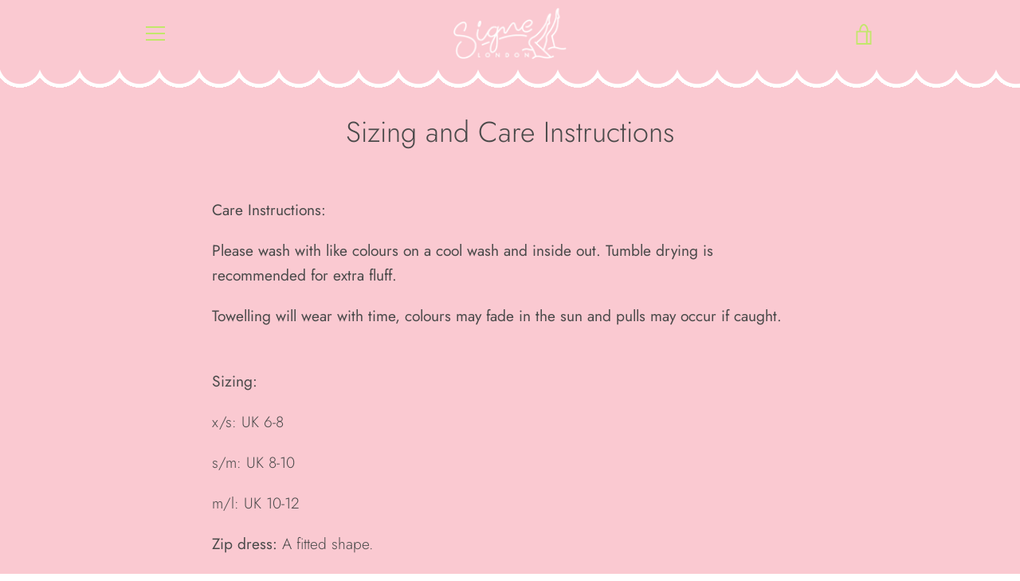

--- FILE ---
content_type: text/javascript
request_url: https://signelondon.co.uk/cdn/shop/t/5/assets/custom.js?v=101612360477050417211618167850
body_size: -565
content:
//# sourceMappingURL=/cdn/shop/t/5/assets/custom.js.map?v=101612360477050417211618167850
